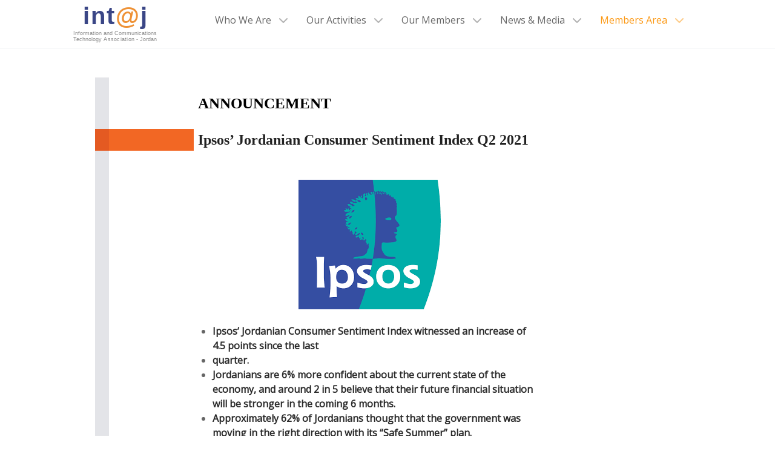

--- FILE ---
content_type: application/javascript;charset=UTF-8
request_url: https://uidbi-zgph.maillist-manage.com/ua/TrailEvent?category=update&action=view&trackingCode=ZCFORMVIEW&viewFrom=URL_ACTION&zx=12640b846&signupFormIx=3ze95cdcac448c302b73733580a0d4ce6a4de69988d5db31d32ab564968f5716b4&zcvers=3.0&source=https%3A%2F%2Fintaj.net%2Fannouncements%2Fipsos-jordanian-consumer-sentiment-index-q2-2021%2F
body_size: 805
content:
zcParamsCallback({orgIx:"3zb3acd81e7dc1039857e29eb34428d506404e8ec4f0a143150e765c07bb6452e1", actIx:"3z19d7a22e5cfcf35885a8ade1cf27d016efb1c719831d366506ec47d471bc3870",custIx:"3z84b65fdc8ec400a9c57eafebc79e4eb40f56da78cfe7e068b36af75298e53592"});
zcSFReferrerCallback({status:"200",encryptSFId:"3ze95cdcac448c302b73733580a0d4ce6a4de69988d5db31d32ab564968f5716b4",zc_ref:"3z4372caf9a26f430f4ff795032b7c2eaa49b54f6b3a01c2640c0663aae8cbf4fc",cntrIx:"3ze95cdcac448c302b73733580a0d4ce6af22e1243d97817dd14a03dfe10a1627a"});
